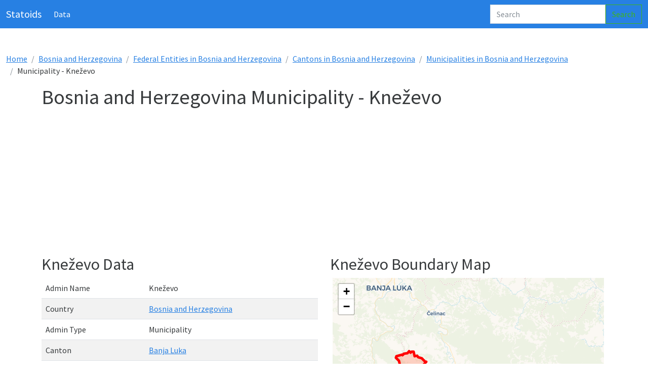

--- FILE ---
content_type: text/html;charset=UTF-8
request_url: https://www.statoids.org/en/ba/admin-profile/bosnia-and-herzegovina/level3/knezevo
body_size: 11930
content:

<!doctype html>
<html lang="en">
  <head>
    <meta charset="utf-8">
    <title>Statoids - Bosnia and Herzegovina Municipality - Kneževo Map Boundary and Data - Updated January 2026</title>
    <meta name="viewport" content="width=device-width, initial-scale=1">
    <meta name="description" content="Statoids - Interactive Map, Statistics and Data for Bosnia and Herzegovina Municipality Kneževo">
    <meta name="author" content="statoids">
    <link rel="canonical" href="https://www.statoids.org/en/ba/admin-profile/bosnia-and-herzegovina/level3/knezevo">
    <base href="//www.statoids.org/">
    <meta name="twitter:site" value="@statoids"/>
    <meta name="twitter:card" content="summary">
    <meta name="twitter:title" content="Statoids - Bosnia and Herzegovina Municipality - Kneževo Map Boundary and Data - Updated January 2026" />
    <meta name="twitter:description" content="Statoids - Interactive Map, Statistics and Data for Bosnia and Herzegovina Municipality Kneževo" />
    <meta name="twitter:image" content="//www.statoids.org/img/statoids.png" />

    <meta property="og:description" content="Statoids - Interactive Map, Statistics and Data for Bosnia and Herzegovina Municipality Kneževo"/>
    <meta property="og:type" content="article"/>
    <meta property="og:site_name" content="statoids.org"/>
    <meta property="og:image" content="//www.statoids.org/img/statoids.png"/>
    <meta property="og:title" content="Statoids - Bosnia and Herzegovina Municipality - Kneževo Map Boundary and Data - Updated January 2026"/>
    <meta property="og:url" content="https://www.statoids.org/en/ba/admin-profile/bosnia-and-herzegovina/level3/knezevo"/>


    <!-- Favicons -->
<link rel="apple-touch-icon" href="/docs/5.0/assets/img/favicons/apple-touch-icon.png" sizes="180x180">
<link rel="icon" href="/docs/5.0/assets/img/favicons/favicon-32x32.png" sizes="32x32" type="image/png">
<link rel="icon" href="/docs/5.0/assets/img/favicons/favicon-16x16.png" sizes="16x16" type="image/png">
<link rel="manifest" href="/docs/5.0/assets/img/favicons/manifest.json">
<link rel="mask-icon" href="/docs/5.0/assets/img/favicons/safari-pinned-tab.svg" color="#7952b3">
<link rel="icon" href="/docs/5.0/assets/img/favicons/favicon.ico">
<script>
function ftz(y,x,zl){map.flyTo(L.latLng(y,x),zl);}
function csc(){var d = $('#map-canvas').offset();$('html, body').animate({scrollTop: d.top}, "slow");}
hz = new Array(1);
hzA = new Array(1);
hz[0]="l3_BA_20257";
hzA[0]="#ff5733";
var l3_BA_20257opts ={'maxWidth': '200','className' : 'l3_BA_20257'};
</script>
<!-- Bootstrap core CSS -->
<link href="css/bootstrap.min.css" rel="stylesheet">
<link href="//maxcdn.bootstrapcdn.com/font-awesome/4.2.0/css/font-awesome.min.css" rel="stylesheet">
<link rel="stylesheet" href="https://unpkg.com/leaflet@1.3.3/dist/leaflet.css"/>
<!-- Custom styles for this template -->
<link href="css/site.css" rel="stylesheet">

<style>


</style>
<script async src="//pagead2.googlesyndication.com/pagead/js/adsbygoogle.js"></script>
<script>
  (adsbygoogle = window.adsbygoogle || []).push({
    google_ad_client: "ca-pub-7288525357235996",
    enable_page_level_ads: true
  });
</script>
</head>
<body>
<header>
  <nav class="navbar navbar-expand-md navbar-dark static-top bg-primary">
    <div class="container-fluid">
      <a class="navbar-brand" href="#">Statoids</a>
      <button class="navbar-toggler" type="button" data-bs-toggle="collapse" data-bs-target="#navbarCollapse" aria-controls="navbarCollapse" aria-expanded="false" aria-label="Toggle navigation">
        <span class="navbar-toggler-icon"></span>
      </button>
      <div class="collapse navbar-collapse" id="navbarCollapse">
        <ul class="navbar-nav me-auto mb-2 mb-md-0">
          <li class="nav-item">
            <a class="nav-link active" aria-current="page" href="#">Data</a>
          </li>
        </ul>
        <form class="d-flex">
          <input class="form-control me-2 typeahead" type="search" placeholder="Search" aria-label="Search">
          <button class="btn btn-outline-success" type="submit">Search</button>
        </form>
      </div>
    </div>
  </nav>
</header>


  <!-- code buttoms -->

  <section class="pt-5 container-fluid" id="admin-profile">
    
<ol class="breadcrumb"><li class="breadcrumb-item"><a href="index.php">Home</a></li><li class="breadcrumb-item"><a href="en/country-profile/bosnia-and-herzegovina">Bosnia and Herzegovina</a></li><li class="breadcrumb-item"><a href="en/ba/admin-levels/l1//bosnia-and-herzegovina/federal-entities/">Federal Entities in Bosnia and Herzegovina</a></li><li class="breadcrumb-item"><a href="en/ba/admin-levels/l2//bosnia-and-herzegovina/cantons/">Cantons in Bosnia and Herzegovina</a></li><li class="breadcrumb-item"><a href="en/ba/admin-levels/l3//bosnia-and-herzegovina/municipalities/">Municipalities in Bosnia and Herzegovina</a></li><li class="breadcrumb-item">Municipality - Kneževo</li></ol>
<div class="container">
<div class="row clearfix">
<div class="col-md-12 column"><h1>Bosnia and Herzegovina Municipality - Kneževo</h1>
<ins class="adsbygoogle" style="display:block" data-ad-client="ca-pub-7288525357235996" data-ad-slot="4027172053" data-ad-format="auto"></ins></div>
</div>
<div class="row clearfix">
<div class="col-md-6 column">
<h2>Kneževo Data</h2><table class="table table-striped table-hover"><tr><tr><td>Admin Name</td><td>Kneževo</td></tr><tr><td>Country</td><td><a href="en/country-profile/bosnia-and-herzegovina">Bosnia and Herzegovina</a></td></tr><tr><td>Admin Type</td><td>Municipality</td></tr><tr><td>Canton</td><td><a href="en/ba/admin-profile/bosnia-and-herzegovina/level2/banja-luka">Banja Luka</a></td></tr><tr><td>Population ()</td><td>0</td></tr><tr><td>Area (km²)</td><td>326</td></tr></table>
</div>
<div class="col-md-6 column">
<div><h2>Kneževo Boundary Map</h2></div>
<div id="map-canvas"></div>
</div><ins class="adsbygoogle" style="display:block" data-ad-client="ca-pub-7288525357235996" data-ad-slot="4027172053" data-ad-format="auto"></ins></div>
</div><!--container-->  </section>


<!-- Footer -->
<footer class="text-center text-lg-start bg-light text-muted">
  <!-- Section: Social media -->
  <section class="d-flex justify-content-center justify-content-lg-between p-4 border-bottom">

    <!-- Right -->
    <div>
      <a href="" class="me-4 text-reset">
        <i class="fa fa-facebook"></i>
      </a>
      <a href="" class="me-4 text-reset">
        <i class="fa fa-twitter"></i>
      </a>
      <a href="" class="me-4 text-reset">
        <i class="fa fa-linkedin"></i>
      </a>
    </div>
    <!-- Right -->
  </section>
  <!-- Section: Social media -->

  <!-- Section: Links  -->
  <section class="">
    <div class="container text-center text-md-start mt-5">
      <!-- Grid row -->
      <div class="row mt-3">
        <!-- Grid column -->
        <div class="col-md-3 col-lg-4 col-xl-3 mx-auto mb-4">
          <!-- Content -->
          <h6 class="text-uppercase fw-bold mb-4">
            <i class="fa fa-gem me-3"></i>Statoids.org
          </h6>
          <p>
            Tracking Data about Nations, States, Timezones, Languages and More...
          </p>
        </div>
        <!-- Grid column -->

        <!-- Grid column -->
        <div class="col-md-2 col-lg-2 col-xl-2 mx-auto mb-4">
          <!-- Links -->
          <h6 class="text-uppercase fw-bold mb-4">
            Data
          </h6>
          <p>
            <a href="" class="text-reset">Countries</a>
          </p>
          <p>
            <a href="#!" class="text-reset">Administrative Levels</a>
          </p>
          <p>
            <a href="#!" class="text-reset">Timezones</a>
          </p>
          <p>
            <a href="#!" class="text-reset">Languages</a>
          </p>
        </div>
        <!-- Grid column -->

        <!-- Grid column -->
        <div class="col-md-3 col-lg-2 col-xl-2 mx-auto mb-4">
          <!-- Links -->
          <h6 class="text-uppercase fw-bold mb-4">

          </h6>
          <p>
            <a href="#!" class="text-reset">Economics</a>
          </p>
        </div>
        <!-- Grid column -->

        <!-- Grid column -->
        <div class="col-md-4 col-lg-3 col-xl-3 mx-auto mb-md-0 mb-4">
          <!-- Links -->
          <h6 class="text-uppercase fw-bold mb-4">
            Contact
          </h6>

          <p>
            <li><a href='mailto:admin@statoids.org' class="text-dark"><i class='fa fa-fw fa-envelope'></i>E-mail</a></li>

          </p>
        </div>
        <!-- Grid column -->
      </div>
      <!-- Grid row -->
    </div>
  </section>
  <!-- Section: Links  -->

  <!-- Copyright -->
  <div class="text-center p-4" style="background-color: rgba(0, 0, 0, 0.05);">
    © 2026 Copyright:
    <a class="text-reset fw-bold" href="https://statoids.org/">Statoids.org</a>
  </div>
  <!-- Copyright -->
</footer>
<!-- Footer -->

<script type="text/javascript" src="//ajax.googleapis.com/ajax/libs/jquery/2.0.2/jquery.min.js"></script>
<script src="https://cdn.jsdelivr.net/npm/bootstrap@5.0.2/dist/js/bootstrap.bundle.min.js" integrity="sha384-MrcW6ZMFYlzcLA8Nl+NtUVF0sA7MsXsP1UyJoMp4YLEuNSfAP+JcXn/tWtIaxVXM" crossorigin="anonymous"></script>
<script src='https://cdnjs.cloudflare.com/ajax/libs/leaflet/1.7.1/leaflet.min.js'></script>
<script src="https://cdnjs.cloudflare.com/ajax/libs/handlebars.js/4.7.6/handlebars.min.js"></script>
<script src="https://twitter.github.io/typeahead.js/releases/latest/typeahead.bundle.js"></script>
<script src="js/statoids_ta.js"></script>
<script>

var map = L.map('map-canvas', {maxZoom: 15,minZoom: 2,scrollWheelZoom: false}).setView([44.48235321,17.38082695],12);
L.tileLayer('https://{s}.basemaps.cartocdn.com/rastertiles/voyager/{z}/{x}/{y}{r}.png',{
       attribution: '&copy; <a href="https://www.openstreetmap.org/copyright">OpenStreetMap</a> contributors &copy; <a href="https://carto.com/attributions">CARTO</a>',
        crossOrigin: true
      }).addTo(map);
var l3_BA_20257 = {fillColor: "#ff5733",weight: 5,opacity: 1,color: "red",fillOpacity: 0.25};
$.getJSON('https://gm-stat.s3.us-east-1.amazonaws.com/gj/cntry/ba/l3_BA_20257.geojson',function(Data){var f = L.geoJson( Data,{style: l3_BA_20257}).bindPopup('Kneževo Boundary',l3_BA_20257opts).addTo(map); map.fitBounds(f.getBounds());})

</script>
<script>

(adsbygoogle = window.adsbygoogle || []).push({});
			(adsbygoogle = window.adsbygoogle || []).push({});


(function(i,s,o,g,r,a,m){i['GoogleAnalyticsObject']=r;i[r]=i[r]||function(){
(i[r].q=i[r].q||[]).push(arguments)},i[r].l=1*new Date();a=s.createElement(o),
m=s.getElementsByTagName(o)[0];a.async=1;a.src=g;m.parentNode.insertBefore(a,m)
})(window,document,'script','https://www.google-analytics.com/analytics.js','ga');
ga('create', 'UA-5984412-7', 'auto');
ga('send', 'pageview');
</script>
<script>

 function success(position) {
   var latitude = position.coords.latitude,longitude = position.coords.longitude;
     $.ajax({
            type: "POST",
            url: "statoids-loc-ins.php?x="+longitude+'&y='+latitude+"&surl=/en/ba/admin-profile/bosnia-and-herzegovina/level3/knezevo",
            async: true,
            cache: false,
            contentType: false,
            processData: false,
            success: function(data) {
               console.log("sucess");
            }
        });
 }
 // Get current position fail
 function error() {
   console.log('Get current position fail. Please access codepen to get geolocation.');
 }

if (!navigator.geolocation) {console.log("Browser doesn't support geolocation");} else {navigator.geolocation.getCurrentPosition(success, error);}

 </script>

</body>
</html>


--- FILE ---
content_type: text/html; charset=utf-8
request_url: https://www.google.com/recaptcha/api2/aframe
body_size: 268
content:
<!DOCTYPE HTML><html><head><meta http-equiv="content-type" content="text/html; charset=UTF-8"></head><body><script nonce="_TQeXE8CpO2FglDJ9DyByA">/** Anti-fraud and anti-abuse applications only. See google.com/recaptcha */ try{var clients={'sodar':'https://pagead2.googlesyndication.com/pagead/sodar?'};window.addEventListener("message",function(a){try{if(a.source===window.parent){var b=JSON.parse(a.data);var c=clients[b['id']];if(c){var d=document.createElement('img');d.src=c+b['params']+'&rc='+(localStorage.getItem("rc::a")?sessionStorage.getItem("rc::b"):"");window.document.body.appendChild(d);sessionStorage.setItem("rc::e",parseInt(sessionStorage.getItem("rc::e")||0)+1);localStorage.setItem("rc::h",'1768799964935');}}}catch(b){}});window.parent.postMessage("_grecaptcha_ready", "*");}catch(b){}</script></body></html>